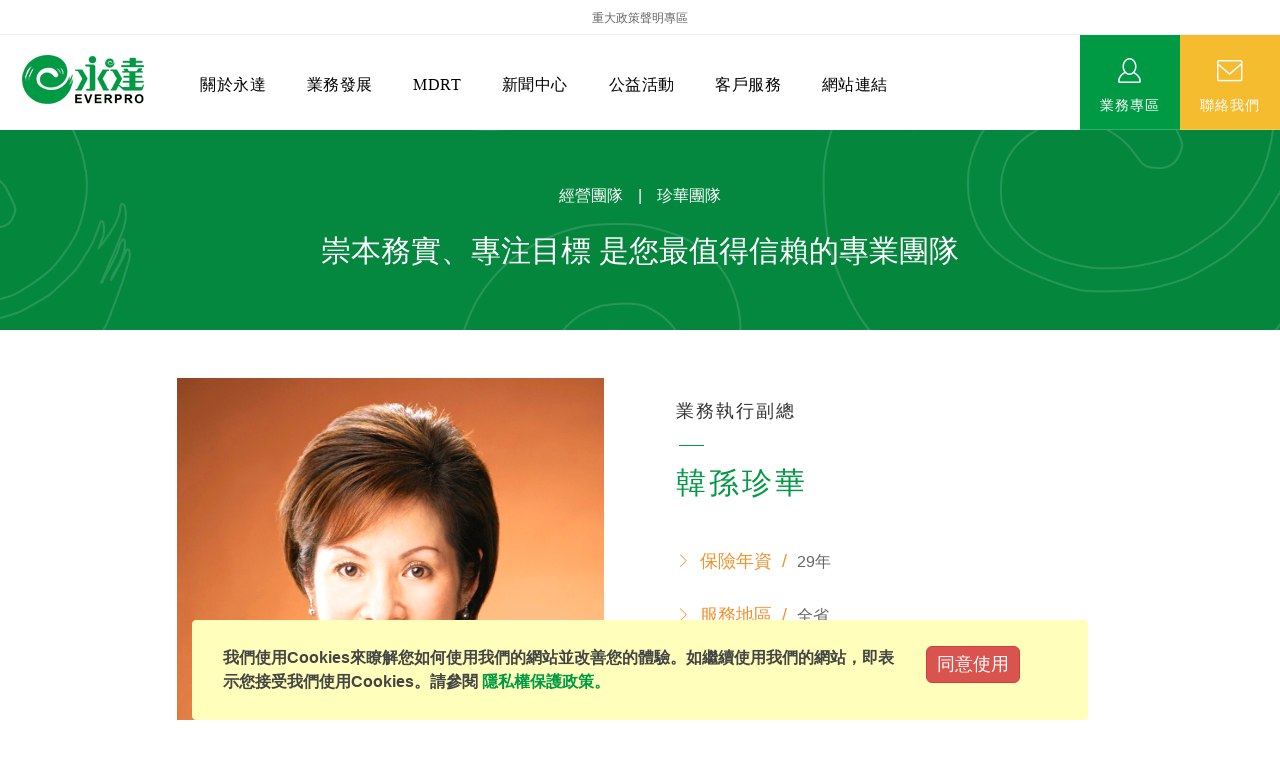

--- FILE ---
content_type: text/html; Charset=utf-8
request_url: https://www.everprobks.com/ec99/rwd1019/product.asp?prodid=TEAM11-1
body_size: 19016
content:
<!DOCTYPE html>
<html lang="zh-Hant">

<head>

  <meta charset="utf-8">

  <base href="//www.everprobks.com/ec99/rwd1019/" />
<script type="application/ld+json">
{
  "@context": "https://schema.org",
  "@type": "Organization",
  "name": "永達保險經紀人股份有限公司",
  "url": "https://www.everprobks.com",
  "logo": "https://www.everprobks.com/ec99/rwd1019/images/logo.png",
  "contactPoint": {
	"@type": "ContactPoint",
	"telephone": "02-2521-2019#626",
	"contactType": "customer service",
	"areaServed": "TW",
	"availableLanguage": ["zh-Hant"]
  }
}
</script>

<title>韓孫珍華 業務執行副總 | 永達保險經紀人股份有限公司官網|Official Website</title>
<meta name="keywords" content="永達保險經紀人股份有限公司,永達,永達保險,永達保經,永達保險股 ">
<meta name="description" content="經營團隊|珍華團隊崇本務實、專注目標 是您最值得信賴的專業團隊業務執行副總韓孫珍華保險年資  /  29年服務地區  /  全省專長&bull; 1.職域開拓&bull; 2.組織發展&bull; 3.培訓養成&bull; 4.訓練輔導專業&bull; 1.退休養老&bull; 2.資產保全&bull; 3.稅務規劃&bull; 4.組織培育輝煌事蹟&bull; 1.MDRT美國百萬圓桌終身會員連續20年&bull; 2.近20年栽培1478人次達成MDRT資格&bull; 3.世界華人壽險傑出業務菁英龍獎及大會講師&bull; 4.國際龍獎傑出主管組金龍獎&bull; 5.中國國際保險精英圓桌大會CMF【鑽星獎】&bull; 6.榮獲全省保險信望愛【最佳通訊處獎】&bull; 7.榮獲全省保險信望愛【最佳保險成就獎】&bull; 8.榮獲全省保險信望愛【最佳社會貢獻獎】&bull; 9.中華民國人壽保險優秀業務獎&bull; 10.永達公益奉獻獎第一名&bull; 11.個人鑽石增員績優獎&bull; 12.百萬菁英推手獎&bull; 13.永達盃MDRT連續特別獎&bull; 14.全省業績大賽協理組獎第一名&bull; 15.2020年2021年度最佳成就獎第一名&bull; 16.處經理鑽石盃超額獎、協理超額獎&bull; 17.十三個月繼續率獎協理組第一名&bull; 18.二十五個月繼續率獎協理組第一名&bull; 19.EVERPRO榮譽會超級會員&bull; 20.永達專任理財講座暨新人班講師">
<meta name="AUTHOR" content="永達保險經紀人股份有限公司">
<meta name="ROBOTS" content="INDEX, FOLLOW">
<meta property="og:title" content='韓孫珍華 業務執行副總 | 永達保險經紀人股份有限公司官網|Official Website'/>
<meta property="og:type" content='product'/>
<meta property="og:url" content="https://www.everprobks.com/ec99/rwd1019/product.asp?prodid=TEAM11-1"/>
<meta property="og:image" content='https://www.everprobks.com/rwd1019/Store/bImages/team11-1_360.jpg'/>
<meta property="og:site_name" content='永達保險經紀人股份有限公司'/>
<link rel="canonical" href="https://www.everprobks.com/ec99/rwd1019/product.asp?prodid=TEAM11%2D1" />
<link rel="alternate" href="https://www.everprobks.com/ec99/rwd1019/product.asp?prodid=team11-1" hreflang="zh-Hant" />
<meta name="msvalidate.01" content="29C0F9F571CCF613973DE0DCA904D2D3" /><!-- <a href='/ec99/rwd1019/default.asp'>Home</a> -->
<!-- Google tag (gtag.js) -->
<script async src="https://www.googletagmanager.com/gtag/js?id=G-66D9Y5RB2M"></script>
<script>
  window.dataLayer = window.dataLayer || [];
  function gtag(){dataLayer.push(arguments);}
  gtag('js', new Date());

  gtag('config', 'G-66D9Y5RB2M');
</script>

<!-- Global Site Tag (gtag.js) - Google Analytics -->
<script async src="https://www.googletagmanager.com/gtag/js?id=UA-155239606-52"></script>
<script>
  window.dataLayer = window.dataLayer || [];
  function gtag(){dataLayer.push(arguments);}
  gtag('js', new Date());

  gtag('config', 'UA-155239606-52');
</script>

<!-- Google Tag Manager -->
<script>(function(w,d,s,l,i){w[l]=w[l]||[];w[l].push({'gtm.start':
new Date().getTime(),event:'gtm.js'});var f=d.getElementsByTagName(s)[0],
j=d.createElement(s),dl=l!='dataLayer'?'&l='+l:'';j.async=true;j.src=
'https://www.googletagmanager.com/gtm.js?id='+i+dl;f.parentNode.insertBefore(j,f);
})(window,document,'script','dataLayer','GTM-WSMFKTX7');</script>
<!-- End Google Tag Manager -->

<link rel="SHORTCUT ICON" href="/rwd1019/store/f1/shortcut.ico" />
<link rel="bookmark icon" href="/rwd1019/store/f1/shortcut.ico" />
<link rel="icon" href="/rwd1019/store/f1/shortcut.ico" /> 
<script type='text/javascript' src='/ec99/js/jquery-1.12.4.min.js' ></script>
<link rel="stylesheet" href="/ec99/css/shopping_tab.css">
<script src="/ec99/js/shopping_tab.js"></script>
<script src="/js/js.cookie.min.js"></script>

<link href="/ec99/css/style.css?v=201904231449" rel="stylesheet" type="text/css">

  <meta name="viewport" content="width=device-width, initial-scale=1.0">
  <meta http-equiv="X-UA-Compatible" content="IE=edge">

  <!-- HTML5 shim, for IE6-8 support of HTML5 elements -->
  <!--[if lt IE 9]>
    <script src="js/html5shiv.js"></script>
    <script src="js/respond.min.js"></script>
  <![endif]-->

  <link rel="stylesheet" href="css/normalize.css">
  <link rel="stylesheet" href="css/bootstrap.min.css">
  <link rel="stylesheet" href="css/foundation.css">
  <link href="css/owl.carousel.css" rel="stylesheet">
  <link rel="stylesheet" href="css/blueimp-gallery.css">
  <link rel="stylesheet" href="css/style.css">

  <script src="js/bootstrap.min.js" async></script>
  <NoScript>您的瀏覽器不支援JavaScript</NoScript>

  <style>
    .everpro ul,
    .everpro li {
      list-style: none;
      text-align: center;
    }

    .article-content>ul {
      margin-left: 0;
    }

    hr {
      border-top: 0px solid #eee;
    }

    .hero-feature {
      display: none;
    }

    .protop {
      height: 180px;
      background: ;
      background: url("images/topbanner_products_xs.png") no-repeat top left #04873e;
      background-size: cover;
    }

    .product_top {
      color: #fff;
      position: relative;
      top: -180px;
      text-align: center;
    }

    .news_top {
      color: #fff;
      position: relative;
      top: -190px;
      text-align: center;
    }

    h1.procotitle {
      font-size: 18px;
      line-height: 1.5;
    }

    .article-content {
      width: 100%;
      margin-top: -20px;
      margin-bottom: 60px;
    }

    .article-content ul li {
      list-style: none;
    }

    .article-content>ul>li {
      margin-top: 60px;
    }

    .article-content ul li,
    .article-content p {
      line-height: 1.8;
      font-size: 16px;
    }

    .article-content ul li {
      padding-left: 1em;
      text-indent: -1em;
      margin-bottom: 15px;
    }

    .article-content p {
      padding-left: -2em;
      text-indent: 2em;
    }

    p.procobrief {
      padding-left: 2em;
      text-indent: -2em;
    }

    p.procobrief a {
      color: #fff;
      padding: 0 15px;
    }

    h3.list-title {
      font-size: 24px;
      color: #009944;
      margin: 0;
      line-height: 1.5;
      padding-left: 2em;
      text-indent: -2em;
    }

    h4.list-title {
      font-size: 16px;
      line-height: 2;
      margin-left: 15px;
      margin-bottom: 10px;
      margin-top: 25px;
    }

    article>ul>li>ul {
      margin-left: -20px;
    }

    article>ul>li>ul>li {
      margin-left: 20px;
      padding-left: 2em !important;
      text-indent: -2em !important;
    }

    article>ul>li>ul>li>ul {
      color: #666;
    }

    .grid figcaption {
      padding: 15px 0;
    }

    .li-item h4 {
      color: #009944;
    }

    .li-item button {
      display: none;
    }

    .panel-body {
      padding: 0;
    }

    p.item_bread {
      margin-top: -70px;
    }

    .team-leader {
      margin-top: 130px;
    }

    .li-item {
      margin-bottom: 30px;
      width: 100%;
    }

    .arti-news>h3 {
      font-size: 28px;
      line-height: 1.5;
      text-align: center;
      margin-bottom: 30px;
      margin-top: 50px;
      color: #f4922e;
      margin-top: -90px;
    }

    .arti-news>h3:after {
      border-bottom: 1px solid #f4922e;
      content: '';
      display: block;
      width: 30px;
      padding-bottom: 40px;
      margin: 0 auto;
    }

    h5.arti-date {
      font-size: 18px;
      letter-spacing: 3px;
      color: #8f8f8f;
      text-align: center;
      margin-bottom: 80px;
    }

    .arti-news>h4 {
      color: #009944;
      line-height: 2;
      font-size: 20px;
      margin: 20px 0;
      text-align: center;
    }

    .arti-news>p {
      color: #333;
      font-size: 16px;
      text-align: justify;
    }

    .arti-news>img {
      width: 100%;
      margin: 40px 0 10px;
    }

    .arti-news>.figcaption {
      color: #666;
    }

    .btn-down {
      border-radius: 0;
      margin: 0 10px;
      padding: 10px 20px !important;
      color: #333;
      font-size: 16px;
      border: 1px solid #eccd7b;
    }

    .btn-down:hover {
      background: #eccd7b;
      color: #fff;
    }

    .pc_xl img {
      max-width: 85%;
    }

    .team-content {
      overflow: hidden;
      margin-top: -100px;
      /*border-bottom: 1px solid #eee;*/
      padding-bottom: 50px;
    }

    .video-container {
      position: relative;
      padding-bottom: 56.25%;
      padding-top: 30px;
      height: 0;
      overflow: hidden;
    }

    .video-container iframe,
    .video-container object,
    .video-container embed {
      position: absolute;
      top: 0;
      left: 0;
      width: 100%;
      height: 100%;
    }

    @media only screen and (min-width:460px) {
      .team-content {
        margin-top: -80px;
      }
    }

    @media screen and (min-width: 768px) {
      h4.list-title {
        margin-left: auto;
      }

      .article-content {
        margin: 0 auto;
        margin-bottom: 30px;
      }

      article>ul>li>ul {
        margin-left: auto;
      }

      article>ul>li>ul>li {
        margin-left: auto;
      }
    }

    @media only screen and (min-width: 992px) {
      .figcaption-txt {
        margin-top: 20px;
      }
    }

    @media screen and (min-width: 1000px) {
      .protop {
        height: 200px;
        background: url("images/topbanner_products.png") no-repeat bottom left #04873e;
        background-size: cover;
      }

      .product_top {
        position: relative;
        top: -195px;
      }

      .news_top {
        position: relative;
        top: -220px;
      }

      p.procobrief {
        font-size: 16px;
      }

      h1.procotitle {
        font-size: 30px;
        line-height: 1.5;
      }

      .article-content {
        width: 80%;
      }

      p.item_bread {
        margin-top: -120px;
      }

      .team-content {
        margin-top: -90px;
      }
    }

    table table {
      width: 100% !important;
      white-space: nowrap;
    }

    table table td {
      padding-left: 1em;
    }

    @media only screen and (max-width:991px) {
      table table {
        width: 450px !important;
        height: auto !important;
        overflow-x: scroll;
        display: block;
        text-align: center;
        margin: 0 auto;
        white-space: nowrap;
        text-indent: 1em;
      }

      table table td {
        padding-right: 1em;
        padding-left: 0em;
      }
    }

    @media only screen and (max-width:550px) {
      table table {
        width: 250px !important;
      }
    }
  </style>

</head>

<body>
  <!-- Google Tag Manager (noscript) -->
  <noscript><iframe src="https://www.googletagmanager.com/ns.html?id=GTM-WSMFKTX7" height="0" width="0"
      style="display:none;visibility:hidden"></iframe></noscript>
  <!-- End Google Tag Manager (noscript) -->

  <header>
    <script src="js/navbar/foundation.min.js"></script>
<NoScript>您的瀏覽器不支援JavaScript</NoScript>
<script>
    $(document).ready(function() {
        var menuTop = $('.contain-to-grid').offset().top;

        $(window).scroll(function() {
            if ($(window).scrollTop() > menuTop) {
                $('.contain-to-grid').css({
                    position: 'fixed',
                    top: '0px'
                });
                $('.top-link').css({
                    top: '0px'
                });
            } else {
                $('.contain-to-grid').css({
                    position: 'static',
                    top: '0px'
                });
                if ($(window).width() > 1136) {
                    $('.top-link').css({
                        top: '35px'
                    });
                } else {
                    $('.top-link').css({
                        top: '0px'
                    });
                }
            }
        });
    });

</script>
<NoScript>您的瀏覽器不支援JavaScript</NoScript>

<script>
    document.onkeydown = function(event) {
        var e = event || window.event || arguments.callee.caller.arguments[0];
        if (e.altKey == 1 && e.keyCode == 77) {
            document.getElementById('altM').focus();
        }
        if (e.altKey == 1 && e.keyCode == 85) {
            document.getElementById('altU').focus();
        }
        if (e.altKey == 1 && e.keyCode == 73) {
            document.getElementById('altI').focus();
        }
        if (e.altKey == 1 && e.keyCode == 67) {
            document.getElementById('altC').focus();
        }
        if (e.altKey == 1 && e.keyCode == 66) {
            document.getElementById('altB').focus();
        }
    };

</script>
<NoScript>您的瀏覽器不支援JavaScript</NoScript>


<div class="sitemap"><a href="category-stated.asp?category_id=56">重大政策聲明專區</a>
    <!--&nbsp;｜&nbsp;<script src='https://googledrive.com/host/0BykclfTTti-0SlU3SDg5RUVtNlk/WFU-ts-mix.js' type='text/javascript'></script><a href='javascript:;' onclick='this.innerHTML=(this.innerHTML=="切換為簡體")?"切换为繁体":"切換為簡體";TS_Switch();'>切換為簡體</a><a id="translateLink">简体中文</a>-->
</div>
<div class="contain-to-grid">
    <a href="javascript:void(0);" class="accessibility" id="altU" accesskey="U" title="上方選單區塊">:::</a>
    <nav class="top-bar" data-topbar role="navigation">
        <ul class="title-area">
            <li class="name">
                <h1><a href="default.asp" title="點擊回首頁" id="altI" accesskey="I"><img src="images/logo_s.png" alt="永達標誌"></a></h1>
            </li>
            <li class="toggle-topbar menu-icon">
                <a href="#" title="行動裝置主選單"><span>&nbsp;</span></a>
            </li>
        </ul>
        <section class="top-bar-section">
            <ul class="center">
                <li class="has-dropdown">
                    <a href="category-menu.asp?category_id=59">關於永達</a>
                    <ul class="dropdown m-menu">
                        <li>
                            <div class="container">
                                <h3 class="nav-tit">關於永達</h3>
                                <div>
                                    <a href="category-history.asp?category_id=58" class="intro col-xs-12 col-md-3" title="公司沿革">
                                        <img src="/hipershop/rwd1019/store/F4/nav01-1.jpg" alt="公司沿革選單圖">
                                        <p class="i-title">公司沿革</p>
                                    </a>
                                </div>
                                <!--end of .column-->
                                <div>
                                    <a href="category-team.asp?category_id=50" class="intro col-xs-12 col-md-3" title="經營團隊">
                                        <img src="/hipershop/rwd1019/store/F4/nav01-3.jpg" alt="經營團隊選單圖">
                                        <p class="i-title">經營團隊</p>
                                    </a>
                                </div>
                                <!--end of .column-->
                                <div>
                                    <a href="category-concept.asp?category_id=52" class="intro col-xs-12 col-md-3" title="經營理念">
                                        <img src="/hipershop/rwd1019/store/F4/nav01-2.jpg" alt="經營理念選單圖">
                                        <p class="i-title">經營理念</p>
                                    </a>
                                </div>
                                <!--end of .column-->
                                <div>
                                    <a href="category-map.asp?category_id=53" class="intro col-xs-12 col-md-3" title="服務據點">
                                        <img src="/hipershop/rwd1019/store/F4/nav01-4.jpg" alt="服務據點選單圖">
                                        <p class="i-title">服務據點</p>
                                    </a>
                                </div>
                                <!--end of .column-->
                            </div>
                            <!--end of .row-->
                            <div class="container">
                                <div>
                                    <a href="category-invest.asp?category_id=54" class="intro col-xs-12 col-md-3" title="財務資訊">
                                        <img src="/hipershop/rwd1019/store/F4/nav01-5.jpg" alt="財務資訊選單圖">
                                        <p class="i-title">財務資訊</p>
                                    </a>
                                </div>
                                <!--end of .column-->
                                <div>
                                    <a href="category-content.asp?category_id=55" class="intro  col-xs-12 col-md-3" title="電子書刊">
                                        <img src="/hipershop/rwd1019/store/F4/nav01-6.jpg" alt="電子書刊選單圖">
                                        <p class="i-title">電子書刊</p>
                                    </a>
                                </div>
                                <!--end of .column-->
                                <div>
                                    <a href="category-stated.asp?category_id=56" class="intro col-xs-12 col-md-3" title="重大政策聲明">
                                        <img src="/hipershop/rwd1019/store/F4/nav01-7.jpg" alt="重大政策聲明選單圖">
                                        <p class="i-title">重大政策聲明</p>
                                    </a>
                                </div>
                                <!--end of .column-->
                                <div>
                                    <a href="category-map.asp?category_id=197" class="intro col-xs-12 col-md-3" title="集團徵才">
                                        <img src="/hipershop/rwd1019/store/F4/nav01-8.jpg" alt="集團徵才選單圖">
                                        <p class="i-title">集團徵才</p>
                                    </a>
                                </div>
                                <!--end of .column-->
                            </div>
                            <!--end of .row-->
                        </li>
                    </ul>
                </li>

                <li class="has-dropdown">
                    <a href="category-menu.asp?category_id=60">業務發展</a>
                    <ul class="dropdown m-menu">
                        <li>
                            <div class="container">
                                <h3 class="nav-tit">業務發展</h3>
                                <div>
                                    <a href="category.asp?category_id=139" class="intro col-xs-12 col-md-4" title="永達菁英盃競賽名單">
                                        <img src="/hipershop/rwd1019/store/F4/nav02-1.jpg" alt="永達菁英盃選單圖">
                                        <p class="i-title">永達菁英盃</p>
                                    </a>
                                </div>
                                <!--end of .column-->
                                <div>
                                    <a href="category-content.asp?category_id=61" class="intro col-xs-12 col-md-4" title="EVERPRO榮譽會">
                                        <img src="/hipershop/rwd1019/store/F4/nav02-2.jpg" alt="EVERPRO選單圖">
                                        <p class="i-title">EVERPRO榮譽會</p>
                                    </a>
                                </div>
                                <!--end of .column-->
                                <div>
                                    <a href="category-content.asp?category_id=62" class="intro col-xs-12 col-md-4" title="EVERPRO榮譽會-名人堂">
                                        <img src="/hipershop/rwd1019/store/F4/nav02-3.jpg" alt="EVERPRO 名人堂選單圖">
                                        <p class="i-title">EVERPRO榮譽會-名人堂</p>
                                    </a>
                                </div>
                                <!--end of .column-->
                            </div>
                            <!--end of .row-->
                            <div class="container">
                                <div>
                                    <a href="category-menu.asp?category_id=63" class="intro col-xs-12 col-md-4" title="競賽獎勵">
                                        <img src="/hipershop/rwd1019/store/F4/nav02-4.jpg" alt="競賽獎勵選單圖">
                                        <p class="i-title">競賽獎勵</p>
                                    </a>
                                </div>
                                <!--end of .column-->
                                <div>
                                    <a href="category-menu.asp?category_id=64" class="intro col-xs-12 col-md-4" title="業務專區">
                                        <img src="/hipershop/rwd1019/store/F4/nav02-5.jpg" alt="業務專區選單圖">
                                        <p class="i-title">業務專區</p>
                                    </a>
                                </div>
                                <!--end of .column-->
                                <div>
                                    <a href="category.asp?category_id=167" class="intro col-xs-12 col-md-4" title="訓練專區">
                                        <img src="/hipershop/rwd1019/store/F4/nav02-6.jpg" alt="訓練專區選單圖">
                                        <p class="i-title">訓練專區</p>
                                    </a>
                                </div>
                                <!--end of .column-->
                            </div>
                            <!--end of .row-->
                        </li>
                    </ul>
                </li>

                <li class="has-dropdown">
                    <a href="category-menu.asp?category_id=66">MDRT</a>
                    <ul class="dropdown m-menu">
                        <li>
                            <div class="container">
                                <h3 class="nav-tit">MDRT</h3>
                                <div>
                                    <a href="category-MDRT-history.asp?category_id=67" class="intro col-xs-12 col-md-3" title="MDRT歷史精神">
                                        <img src="/hipershop/rwd1019/store/F4/nav03-1.jpg" alt="MDRT歷史精神選單圖">
                                        <p class="i-title">MDRT歷史精神</p>
                                    </a>
                                </div>
                                <!--end of .column-->
                                <div>
                                    <a href="category-MDRT-info.asp?category_id=69" class="intro col-xs-12 col-md-3" title="美國MDRT官方訊息">
                                        <img src="/hipershop/rwd1019/store/F4/nav03-2.jpg" alt="美國MDRT官方訊息選單圖">
                                        <p class="i-title">美國MDRT官方訊息</p>
                                    </a>
                                </div>
                                <!--end of .column-->
                                <div>
                                    <a href="category-MDRT-level.asp?category_id=182" class="intro col-xs-12 col-md-3" title="會員級別名稱">
                                        <img src="/hipershop/rwd1019/store/F4/nav03-3.jpg" alt="會員級別名稱選單圖">
                                        <p class="i-title">會員級別名稱</p>
                                    </a>
                                </div>
                                <!--end of .column-->
                                <div>
                                    <a href="category.asp?category_id=115" class="intro col-xs-12 col-md-3" title="永達MDRT英雄榜單">
                                        <img src="/hipershop/rwd1019/store/F4/nav03-4.jpg" alt="永達MDRT英雄榜選單圖">
                                        <p class="i-title">永達MDRT英雄榜</p>
                                    </a>
                                </div>
                                <!--end of .column-->
                                <div>
                                    <a href="category.asp?category_id=279" class="intro col-xs-12 col-md-3" title="MDRT專刊">
                                        <img src="/hipershop/rwd1019/store/F4/nav03-5.jpg" alt="MDRT專刊選單圖">
                                        <p class="i-title">MDRT專刊</p>
                                    </a>
                                </div>
                                <!--end of .column-->
                            </div>
                            <!--end of .row-->
                        </li>
                    </ul>
                </li>

                <li class="no-dropdown">
                    <a href="category-info.asp?category_id=100">新聞中心</a>
                </li>

                <li class="no-dropdown">
                    <a href="category-info.asp?category_id=99">公益活動</a>
                </li>

                <li class="has-dropdown">
                    <a href="category-menu.asp?category_id=84">客戶服務</a>
                    <ul class="dropdown m-menu">
                        <li>
                            <div class="container">
                                <h3 class="nav-tit">客戶服務</h3>
                                <div>
                                    <a href="category-introduction.asp?category_id=180" class="intro col-xs-12 col-md-6" title="保險入門">
                                        <img src="/hipershop/rwd1019/store/F4/nav04-1.jpg" alt="保險入門選單圖">
                                        <p class="i-title">保險入門</p>
                                    </a>
                                </div>
                                <!--end of .column-->
                                <div>
                                    <a href="category-introduction.asp?category_id=181" class="intro col-xs-12 col-md-6" title="服務項目">
                                        <img src="/hipershop/rwd1019/store/F4/nav04-2.jpg" alt="服務項目選單圖">
                                        <p class="i-title">服務項目</p>
                                    </a>
                                </div>
                                <!--end of .column-->
                                <div>
                                    <a href="category-introduction.asp?category_id=379" class="intro col-xs-12 col-md-6" title="金融友善服務措施">
                                        <img src="/hipershop/rwd1019/store/F4/nav04-3.jpg" alt="金融友善服務措施選單圖">
                                        <p class="i-title">金融友善服務措施</p>
                                    </a>
                                </div>
                                <!--end of .column-->
                                <div>
                                    <a href="https://epbks.everprobks.com.tw/ex/crsq.aspx" class="intro col-xs-12 col-md-6" title="金融友善服務措施" target="_blank">
                                        <img src="/hipershop/rwd1019/store/F4/nav04-4.jpg" alt="永達保戶申訴">
                                        <p class="i-title">永達保戶申訴</p>
                                    </a>
                                </div>
                                <!--end of .column-->
                            </div>
                            <!--end of .row-->
                        </li>
                    </ul>
                </li>

                <li class="has-dropdown">
                    <a href="category-menu.asp?category_id=85">網站連結</a>
                    <ul class="dropdown m-menu">
                        <li>
                            <div class="container">
                                <h3 class="nav-tit">網站連結</h3>
                                <div class="box">
                                    <a href="category-content.asp?category_id=195" class="intro" title="保險公司">
                                        <img src="/hipershop/rwd1019/store/F4/nav05-1.jpg" alt="保險公司選單圖">
                                        <p class="i-title">保險公司</p>
                                    </a>
                                </div>
                                <!--end of .column-->
                                <div class="box">
                                    <a href="category-content.asp?category_id=161" class="intro" title="保險商品專區">
                                        <img src="/hipershop/rwd1019/store/F4/nav05-5.jpg" alt="保險商品專區單圖">
                                        <p class="i-title">保險商品專區</p>
                                    </a>
                                </div>
                                <!--end of .column-->
                                <div class="box">
                                    <a href="category-content.asp?category_id=162" class="intro" title="主管機關">
                                        <img src="/hipershop/rwd1019/store/F4/nav05-2.jpg" alt="主管機關選單圖">
                                        <p class="i-title">主管機關</p>
                                    </a>
                                </div>
                                <!--end of .column-->
                                <div class="box">
                                    <a href="category-content.asp?category_id=164" class="intro" title="相關連結">
                                        <img src="/hipershop/rwd1019/store/F4/nav05-3.jpg" alt="相關連結選單圖">
                                        <p class="i-title">相關連結</p>
                                    </a>
                                </div>
                                <!--end of .column-->
                                <div class="box">
                                    <a href="category-content.asp?category_id=163" class="intro" title="好康報報">
                                        <img src="/hipershop/rwd1019/store/F4/nav05-4.jpg" alt="好康報報選單圖">
                                        <p class="i-title">好康報報</p>
                                    </a>
                                </div>
                                <!--end of .column-->
                                <div class="box">
                                    <a href="category-menu.asp?category_id=229" class="intro" title="洗錢防制">
                                        <img src="/rwd1019/store/F4/menu05-6.jpg" alt="洗錢防制選單圖">
                                        <p class="i-title">洗錢防制暨打擊資恐</p>
                                    </a>
                                </div>
                                <!--end of .column-->
                            </div>
                            <!--end of .row-->
                        </li>
                    </ul>
                </li>

                <li class="no-dropdown nav-contact">
                    <a href="contact.asp">聯絡我們</a>
                </li>
            </ul>
        </section>

    </nav>
    <div class="top-link">
        <ul class="everpro">
            <li>
                <a href="category-menu.asp?category_id=64" class="sales icon-sales">業務專區</a>
                <div class="everpronav">
                    <ul>
                        <li><a href="https://eip.epbks.com.tw" title="永達專區[另開視窗]" target="blank">永達專區</a></li>
                        <li><a href="https://everpro.insure80.com/Home/Index" title="保單健診專區[另開視窗]" target="blank">保單健診</a></li>
                        <!-- <li><a href="http://everpro.wisenews.net/we3/login.do" title="慧科新聞簡報[另開視窗]" target="blank">慧科剪報</a></li> -->
                        <li><a href="category-menu.asp?category_id=208" title="西進求賢">西進求賢</a></li>
                        <li><a href="category-menu.asp?category_id=322" title="影音專區">影音專區</a></li>
                    </ul>
                </div>
            </li>
            <li><a href="contact.asp" class="contact icon-mail">聯絡我們</a>
        </ul>
    </div>

</div>
<!--end .contain-to-grid-->

  </header>

  <a href="javascript:void(0);" class="accessibility" id="altC" accesskey="C" title="中央內容區塊">:::</a>

  <div class="protop">
    <p class="epcobrief">&nbsp;</p>
    <h1 class="epcotitle">&nbsp;</h1>
  </div>
  <div class="container">
    <!-- B_product_body START -->


<div class="buf_space0" id="buf_space0" style="display:none"></div><!--buf_spaceX 用來作變換位置使用-->


				<div class="col-lg-12 col-sm-12 hero-feature prod-category-214"> <!-- #row 產品區塊 start -->

					<div class="row" >
					    
						<div class="col-lg-6 col-sm-7 img-none"  id="prod_img" >

<!-- sim taobo prod img -->
<!--
<div class="box">
    <div class="tb-booth tb-pic tb-s310"> <a href="javascript:;"><img src="/rwd1019/Store/bImages/team11-1_360.jpg" rel="/rwd1019/Store/oImages/team11-1_360.jpg" class="prod_img_zoom Responsive image" /></a> </div>
    <ul class="tb-thumb" id="thumblist">
        <li class="tb-selected">
            <div class="tb-pic tb-s40"><a href="javascript:;"><img src="/rwd1019/Store/sImages/team11-1_360.jpg" mid="/rwd1019/Store/bImages/team11-1_360.jpg" big="/rwd1019/Store/oImages/team11-1_360.jpg" width=40 height=40></a></div>
        </li>
    </ul>
</div>
-->
<!-- sim taobo prod img -->



<!-- ZOOOOOOOOOOOOOOOOOOOOM -->
<!-- isZoomImg: True -->
	<script type="text/javascript" src="/js/jquery.easing.min.js"></script>
	<script type="text/javascript" src="/js/jquery.mousewheel.js"></script>
	<script type="text/javascript" src="/js/jquery.fancybox-plus.js"></script>
	<link rel="stylesheet" type="text/css" href="/js/jquery.fancybox-plus.css" media="screen"/>

<!--<script src="/js/jquery.elevateZoom-3.0.8.min.js" type="text/javascript"></script>-->
    <script type="text/javascript" src="/js/jquery.ez-plus.js"></script>
    <link rel="stylesheet" type="text/css" href="/js/jquery.ez-plus.css" media="screen" />

<img id="zoom_01" class="dyPic " src="/rwd1019/Store/bImages/team11-1_360.jpg" data-zoom-image="/rwd1019/Store/oImages/team11-1_360.jpg"  alt='韓孫珍華 業務執行副總' title='韓孫珍華 業務執行副總' />

<div id="gallery_01" style="display:none">
  <div class="tilt pic">
	<a href="javascript:;" data-image="/rwd1019/Store/bImages/team11-1_360.jpg" data-zoom-image="/rwd1019/Store/oImages/team11-1_360.jpg"><img src="/rwd1019/Store/sImages/team11-1_360.jpg" width="98" /></a>
  </div>
</div>


<style>
/*set a border on the images to prevent shifting*/
 #gallery_01 img{border:3px solid white;}
 
 /*Change the colour*/
 #gallery_01 .active img{border:3px solid #ff6600 !important;}
</style>


<script>
//initiate the plugin and pass the id of the div containing gallery images

$("#zoom_01").ezPlus({
	gallery:'gallery_01', cursor: 'move', galleryActiveClass: 'active', imageCrossfade: true, 
	scrollZoom : true,
	zoomWindowWidth: 360,
	zoomWindowHeight: 360,
	zoomWindowFadeIn: 500,
	zoomWindowFadeOut: 500,
	lensFadeIn: 500,
	lensFadeOut: 500

}); 


//pass the images to Fancybox
$("#zoom_01").bind("click", function(e) {  
  var ez =   $('#zoom_01').data('ezPlus');	
	ez.closeAll(); 	
	$.fancybox(ez.getGalleryList());
  return false;
});
</script>


<!-- ZOOOOOOOOOOOOOOOOOOOOM -->


							
							<!--
							<div class="sp-wrap">
								<a href="/rwd1019/Store/bImages/team11-1_360.jpg"><img src="/rwd1019/Store/bImages/team11-1_360.jpg" alt="韓孫珍華 業務執行副總"></a>
							</div>
							-->
						
						</div><!--prod_img-->
						<div class="col-lg-6 col-sm-5 col-xs-12 pull-left intro-none " id="prod_intro" style="float:left;">
						 <div class="info_card_box">


					<h1>
					<span id="pd_name">韓孫珍華 業務執行副總</span>
					</h1>					
					
					
					<hr/>
					
					
					<div class="clearfix descri-none"></div>

					<h4 class='CodeNum'><span class=pdClass>代碼 </span><span id='prodID'>TEAM11-1</span></h4><h4 class='PersonNum'><span class=pnClass>人氣 </span><span>3707</span></h4>					
					
					<hr/>

					
					<!--
					<div id="prod_tran_info" >
					<dl class="clearfix iteminfo_parameter prod_attrib_para">
						<dt>運送</dt>
							<dd>宅配 <img src="/ec99/images/tran_cat.jpg" alt='icon'> 超商取貨 <img src="/ec99/images/7-11.jpg" alt='icon'> <img src="/ec99/images/familymart.jpg" alt='icon'></dd>
					</dl>
					<dl class="clearfix iteminfo_parameter prod_attrib_para">
						<dt>付款</dt>
							<dd><img src="/ec99/images/atm.gif"><img src="/ec99/images/card.gif" alt='icon'><img src="/ec99/images/card_ae.gif" alt='icon'><img src="/ec99/images/paypal.jpg" alt='icon'></dd>
					</dl>
					</div>

					<hr/>
					-->


<!-- show_price: True -->

					<div class="input-qty-detail">
<!--<form id="ShopCartForm" action='/MainFile/ShopCar.asp' method=post onsubmit='return openwindow(this);' name=prodlist>-->
<form id="ShopCartForm" action='/MainFile/ShopCar.asp' method=post name=prodlist>
<input type='hidden' name='partnerid' value='rwd1019'> 
<input type=hidden name=PlusBuyItem > 

<input type=hidden name="code" value='TEAM11-1'>
<input type=hidden name="isSale" value='1'>
<input type=hidden name="prodName" value='韓孫珍華 業務執行副總'>
<input type=hidden name="limnum" value='0'>
<input type=hidden name="tu" value='7'>


<input type=hidden name="buyClass" value=''>
<input type=hidden name="oldbuyClass" value=''>
<input type=hidden name="buttonClass" value=''> 
<input type=hidden name="answeryesno" value=''>
<input type=hidden name="isSafeQty" value='False'>
<input type=hidden name="SafeQty" value='0'>



	<!--商品屬性-->

				 
	<!--商品屬性-->


</form>

					</div>

					<!-- 常用連結 -->
					
					<ul id="usefull_link_block" class="clearfix no-print">

					</ul>
					
					
                 </div>
	            </div>
				
				<span id="put_buf" class="put_buf"></span> 

					</div> <!-- #prod_intro -->
					</div> <!-- #row 產品區塊 end -->
					

	            <div class="clearfix"></div><br />

	            <div class="col-lg-12 col-sm-12">

					<!--
					<ul class="nav nav-tabs" role="tablist">
					<li class="active"><a href="#">本商品詳細介紹</a></li>
					</ul>
					-->

					<br />

					
						<span class="pd_descr" id="pd_descr"><div class="product_top">
<p class="procobrief"><a href="category-team.asp?category_id=50">經營團隊</a>|<a href="product.asp?prodid=TEAM11">珍華團隊</a></p>

<h1 class="procotitle">崇本務實、專注目標 是您最值得信賴的專業團隊</h1>
</div>

<div class="team-content">
<div class="ph"><img alt="韓孫珍華肖像" src="https://webimage.everprobks.com/RWD/team/team11/team11-1.jpg" width="100%" /></div>

<div class="figcaption-txt">
<div class="tit">
<h4 class="mem-site">業務執行副總</h4>

<h1 class="mem-name">韓孫珍華</h1>
</div>

<div class="mem-info">
<h3 class="info-tit">保險年資&nbsp;&nbsp;/&nbsp;&nbsp;<span>29年</span></h3>

<h3 class="info-tit">服務地區&nbsp;&nbsp;/&nbsp;&nbsp;<span>全省</span></h3>

<h3 class="info-tit">專長</h3>

<ul>
	<li>&bull; 1.職域開拓</li>
	<li>&bull; 2.組織發展</li>
	<li>&bull; 3.培訓養成</li>
	<li>&bull; 4.訓練輔導</li>
</ul>

<h3 class="info-tit">專業</h3>

<ul>
	<li>&bull; 1.退休養老</li>
	<li>&bull; 2.資產保全</li>
	<li>&bull; 3.稅務規劃</li>
	<li>&bull; 4.組織培育</li>
</ul>

<h3 class="info-tit">輝煌事蹟</h3>

<ul>
	<li>&bull; 1.MDRT美國百萬圓桌終身會員連續20年</li>
	<li>&bull; 2.近20年栽培1478人次達成MDRT資格</li>
	<li>&bull; 3.世界華人壽險傑出業務菁英龍獎及大會講師</li>
	<li>&bull; 4.國際龍獎傑出主管組金龍獎</li>
	<li>&bull; 5.中國國際保險精英圓桌大會CMF【鑽星獎】</li>
	<li>&bull; 6.榮獲全省保險信望愛【最佳通訊處獎】</li>
	<li>&bull; 7.榮獲全省保險信望愛【最佳保險成就獎】</li>
	<li>&bull; 8.榮獲全省保險信望愛【最佳社會貢獻獎】</li>
	<li>&bull; 9.中華民國人壽保險優秀業務獎</li>
	<li>&bull; 10.永達公益奉獻獎第一名</li>
	<li>&bull; 11.個人鑽石增員績優獎</li>
	<li>&bull; 12.百萬菁英推手獎</li>
	<li>&bull; 13.永達盃MDRT連續特別獎</li>
	<li>&bull; 14.全省業績大賽協理組獎第一名</li>
	<li>&bull; 15.2020年2021年度最佳成就獎第一名</li>
	<li>&bull; 16.處經理鑽石盃超額獎、協理超額獎</li>
	<li>&bull; 17.十三個月繼續率獎協理組第一名</li>
	<li>&bull; 18.二十五個月繼續率獎協理組第一名</li>
	<li>&bull; 19.EVERPRO榮譽會超級會員</li>
	<li>&bull; 20.永達專任理財講座暨新人班講師</li>
</ul>
</div>
</div>
</div>
</span>
					
					
                    <div class="buf_space1" id="buf_space1" style="display:none"></div><div class="buf_space2" id="buf_space2" style="display:none"></div>
					<hr>





<!--					<h4>關聯產品</h4>-->


				<div class="panel panel-default" id="relation_pd">
				  <div class="panel-heading">
					<h3 class="panel-title" id="rel_txt">關聯產品<!--關聯產品--></h3>
				  </div>
				  <div class="panel-body">

        <div class="col-sm-12 col-md-12">          
            <ul class="thumbnail-list  grid cs-style-2">
				
                <li>
				<div class="li-item">
					<figure>
					<a href="product.asp?prodid=TEAM11-4-1" class=""><img src="/rwd1019/Store/bImages/team11-4-1_360.jpg" alt='邵守郁 業務籌備副總'></a>
					<figcaption>
						<!--<h3>邵守郁 業務籌備副總</h3>--><span></span>
						<a href="product.asp?prodid=TEAM11-4-1"><button type="button" class="btn btn-primary btn-bg"><span class="fa fa-info-circle"></span> 查看<!--查看--></button></a>
					</figcaption>
					</figure>
				  <h4>邵守郁 業務籌備副總</h4>
				  <!--<p></p>-->
                  <div class="product-price">
				    
              	  </div>
				  
                  <button type="button" class="btn btn-danger navbar-btn btn-bg" style="visibility:hidden"><span class="glyphicon glyphicon-shopping-cart"></span> 立即購買!</button>
				  <!--<a href="product.asp?prodid=TEAM11-4-1" type="button" class="btn btn-default ">詳細介紹</a>-->
				  
				 </div>
                </li>


                <li>
				<div class="li-item">
					<figure>
					<a href="product.asp?prodid=TEAM11-4-2" class=""><img src="/rwd1019/Store/bImages/team11-4-2_360.jpg" alt='方季芸 業務協理'></a>
					<figcaption>
						<!--<h3>方季芸 業務協理</h3>--><span></span>
						<a href="product.asp?prodid=TEAM11-4-2"><button type="button" class="btn btn-primary btn-bg"><span class="fa fa-info-circle"></span> 查看<!--查看--></button></a>
					</figcaption>
					</figure>
				  <h4>方季芸 業務協理</h4>
				  <!--<p></p>-->
                  <div class="product-price">
				    
              	  </div>
				  
                  <button type="button" class="btn btn-danger navbar-btn btn-bg" style="visibility:hidden"><span class="glyphicon glyphicon-shopping-cart"></span> 立即購買!</button>
				  <!--<a href="product.asp?prodid=TEAM11-4-2" type="button" class="btn btn-default ">詳細介紹</a>-->
				  
				 </div>
                </li>


                <li>
				<div class="li-item">
					<figure>
					<a href="product.asp?prodid=TEAM11-4-6" class=""><img src="/rwd1019/Store/bImages/team11-4-6_360.jpg" alt='陳翟 業務協理'></a>
					<figcaption>
						<!--<h3>陳翟 業務協理</h3>--><span></span>
						<a href="product.asp?prodid=TEAM11-4-6"><button type="button" class="btn btn-primary btn-bg"><span class="fa fa-info-circle"></span> 查看<!--查看--></button></a>
					</figcaption>
					</figure>
				  <h4>陳翟 業務協理</h4>
				  <!--<p></p>-->
                  <div class="product-price">
				    
              	  </div>
				  
                  <button type="button" class="btn btn-danger navbar-btn btn-bg" style="visibility:hidden"><span class="glyphicon glyphicon-shopping-cart"></span> 立即購買!</button>
				  <!--<a href="product.asp?prodid=TEAM11-4-6" type="button" class="btn btn-default ">詳細介紹</a>-->
				  
				 </div>
                </li>


            	

			</ul > <!-- ./thumbnmail-list -->
        </div > <!-- ./col -->

				  </div><!-- ./panel-body -->
				</div><!-- ./panel -->

        	</div><!-- /.col-lg-9 col-md-9 col-sm-12 -->
        	<!-- End Product Detail -->



<!--
        </div>
	</div>
-->


	<!-- Plugin bootstrap-touchspin -->
	<link rel="stylesheet" href="/ec99/css/jquery.bootstrap-touchspin.css">
    <script type="text/javascript" src="/ec99/js/jquery.bootstrap-touchspin.js"></script>



<!-- // End B_product_body -->


<style>
.iteminfo_parameter{ padding:8px 0; padding-left:0px;}
.iteminfo_parameter dt{ margin-left:0px; float:left; display:inline; width:60px; white-space:nowrap; text-align:left; color:#888;}
</style>





<script>
$(document).ready(function(){
	$("input[name='much']").TouchSpin({
		min: 1,
		max: 999,
		buttondown_class: "btn btn-gray",
		buttonup_class: "btn btn-gray"
	});

	
	//--有些browser異常,暫先停--$("#input-qty").keydown(function(event) {if ( event.keyCode == 46 || event.keyCode == 8 ) {}else {if (event.keyCode < 48 || event.keyCode > 57 ) {event.preventDefault();}}});

});
</script>

<input type=hidden id=getCartCty><!--for rwd1116 傳值使用 20180816 by John.-->


<link rel="stylesheet" href="/ec99/css/jquery.magnific-popup.css"> 
<script src="/ec99/js/jquery.magnific-popup.js"></script>
<style>
h3.AddCartIn {
    margin-top: 0;
}
</style>

	<div id="layer_cart" class="white-popup-s mfp-hide">
		<div class="row">
			<div class="layer_cart_product col-xs-12 col-md-12">
				<span class="cross" title="關閉視窗 "></span>
				<h3 class="AddCartIn">
					<font color=green><i class="fa fa-check"></i><!--商品己加入-->商品已<span id="title_inquiry_addcart">加入購物車</span></font>
				</h3>
				<div class="product-image-container layer_cart_img"><img class="layer_cart_img img-responsive" src="/rwd1019/Store/bImages/team11-1_360.jpg" alt="Faded Short Sleeve T-shirts" title="Faded Short Sleeve T-shirts" ></div>
				<div class="layer_cart_product_info">
					<span id="layer_cart_product_title" class="product-name"><h3>韓孫珍華 業務執行副總</h3></span>
					<!--<span id="layer_cart_product_attributes">Orange, S</span>-->
					<div class="layer_cart_product_text" id="layer_cart_product_text">
						
					</div>
					<!--<div>
						<strong class="dark">數量</strong>
						<span id="layer_cart_product_quantity"></span>
					</div>-->
					
					<hr>
					<div class="btnbox">
						<button type="button" class="btn btn-default closePopup"><span class="fa fa-chevron-circle-left"></span> <span id="title_continue_shop">繼續購物</span><!--繼續購物--> </button>
						<a href="/MainFile/ShopList.asp"><button type="button" class="btn btn-danger btn-bg"><span id="title_goto_shopcart">前往結帳</span><!--前往結帳--> <span class="fa fa-chevron-circle-right"></span></button></a>
					</div>
				</div>
			</div>
		</div>
	</div>
	


<style>
.white-popup-s {
  position: relative;
  background: #FFF;
  padding: 20px;
  width: auto;
  max-width: 500px;
  margin: 20px auto;
}
.white-popup {
  position: relative;
  background: #FFF;
  padding: 20px;
  width: auto;
  max-width: 600px;
  margin: 20px auto;
}
</style>




<script>
	$(document).ready(function() {

		/* test */
		$('#pop_layer_cart').click(function () {

			pop_cart_layer();

		});

		$(document).on('click', '.closePopup', function (e) {
			e.preventDefault();
			$.magnificPopup.close();
		});

	});

	function pop_cart_layer(){
	
		//手動執行
		$.magnificPopup.open({
		  image: {
			markup: '<div class="mfp-close"><span class="fa fa-times-circle"></span></div>'
		  },
		  items: {
			src: '#layer_cart',
			mainClass: 'mfp-with-zoom',
			type: 'inline',
			  zoom: {
				enabled: true,

				duration: 300, 
				easing: 'ease-in-out',
				opener: function(openerElement) {
				  return openerElement.is('img') ? openerElement : openerElement.find('img');
				}
			  }
	  
		  }
		});
		
		//--GA4---start--- add by John for Jane request 2023/8/28 
				
		//--GA4---end---
		
	}

</script>

<!-- B_product_body END -->





<span style="display:none" id="prod_Bimg_buf"></span><!--暫存大圖用(for 屬性庫存圖檔無設定時使用-->
<script>
document.getElementById("prod_Bimg_buf").innerHTML=document.getElementById("prod_img").innerHTML;

//--判斷頁面上方有無放購物車, 若無則不能 fly 2023/9/7---alert(document.getElementById("cart_number")); 
if (document.getElementById("cart_number")==null) { 
  document.getElementById("addinquirycart").id = 'id_NotUse';//改 id 
} 
</script>
    <div id="blueimp-gallery" class="blueimp-gallery">
      <div class="slides"></div>
      <h3 class="title"></h3>
      <a class="prev">‹</a>
      <a class="next">›</a>
      <a class="close">×</a>
      <a class="play-pause"></a>
      <ol class="indicator"></ol>
    </div>
  </div>

  <div class="everpo-link">
    <ul>
    <style type="text/css">
.simple_mode {
    font-size: 13px;
	color:#333333;
	line-height: 23px;
}

</style>
<div><ul>
	<li class="everpor-co"><a href="https://www.eplbks.com/" target="_blank" title="永達理保險經紀公司[另開視窗]"><img alt="永達理保險經紀公司標誌[另開視窗]" src="images/everproli.png" /></a></li>
	<li class="everpor-co"><a href="https://www.everpro.org.tw/" target="_blank" title="永達社會福利基金會[另開視窗]"><img alt="永達社會福利基金會標誌[另開視窗]" src="images/everprofoundation.png" /></a></li>
</ul>
</div>
</ul>
  </div>

  <footer>
    <link rel="stylesheet" href="https://cdnjs.cloudflare.com/ajax/libs/font-awesome/5.15.4/css/all.min.css">
<link rel="stylesheet"
      href="https://cdnjs.cloudflare.com/ajax/libs/font-awesome/4.7.0/css/font-awesome.min.css">

<style>
  .socialLink{
    display: flex;
    align-items: center;
  }
  .socialLink .fa-icon{
    font-size: 30px;
    padding: 5px;
    background: #ffffff;
    text-align: center;
    border-radius: 6px;
    margin-right: 10px;
  }
  .socialLink .fa-ig{
    background: radial-gradient(circle at 30% 107%, #fdf497 0%, #fdf497 5%, #fd5949 45%, #d6249f 60%, #285AEB 90%);
    -webkit-background-clip: text;
    -webkit-text-fill-color: transparent;
    background-clip: text;
    font-size: 29px;
  }

  .fa-facebook-square {
    color: #4267B2;
  }

  .fa-line {
    color: #00B900;
  }

  .fa-youtube {
    color: #FF0000;
  }

  .fa-instagram-square {
    color: #000;
    }

  .fa-instagram-square:before {
    font-size: 29px;
    margin: 0 6px;
  }
</style>

<style>
/*cookies*/
  .alert-warning{
    display: flex;
    justify-content: center;
    align-items: center;
    min-height: 100px;
    width: 70vw;
    margin: 0px auto 0;
    position: fixed;
    bottom: 0;
    z-index: 999;
    left: 0;
    right: 0;
}
.alert{
  margin-bottom:0 !important;
}

.alert-warning {
    color: #444444 !important;
    background-color: #FFFFBB !important;
    border-color: #FFFFBB !important;
}
a#agreebtn {
    padding: 6px 10px;
}
@media screen and (max-width:767px){
  .alert-warning{
    width: 80vw;    
    text-align: center;
    padding: 10px;
    font-size: 14px;
    line-height: 1.6;
  }
  .alert-dismissible{
    padding-right:15px !important;
  }
}

</style>
<div id="gotop">
  <p>PAGE&nbsp;TOP</p>
</div>
<div class="footmap">
  <div class="container">
    <div class="col-md-4">
      <div class="infomap">
        <a href="javascript:void(0);" class="accessibility" id="altB" accesskey="B" title="上方選單區塊">:::</a>
        <h3 class="maptitle"><a href="contact.asp">聯絡我們</a></h3>
        <div class="co-tel">02-2521-2019</div>
        <div class="co-cite">臺北市中山北路二段79號5樓</div>
        <ul>
          <li><a href="sitemap.asp">&#9888;&nbsp;網站導覽說明</a>&nbsp;&nbsp;&nbsp;&nbsp;&nbsp;&nbsp;<a href="search.asp"
              class="sh">
              <!--🔍--><img src="images/search-button-82ac1576.svg" alt="站內搜尋選單圖">&nbsp;站內搜尋</a></li>
          <li><a id="translateLink">简体中文</a></li>
          <!--<li><div id="google_translate_element"></div><script type="text/javascript">
function googleTranslateElementInit() {
  new google.translate.TranslateElement({pageLanguage: 'zh-TW', includedLanguages: 'zh-CN', layout: google.translate.TranslateElement.InlineLayout.SIMPLE, autoDisplay: false}, 'google_translate_element');
}
</script><script type="text/javascript" src="//translate.google.com/translate_a/element.js?cb=googleTranslateElementInit"></script>
        </li>-->
        </ul>
        <div class="socialLink">
          <a href="https://www.facebook.com/profile.php?id=100057534275661&mibextid=LQQJ4d" target="_blank"
            title="Love永達粉絲專頁"><i class="fab fa-facebook-square fa-icon"></i></a>
          <a href="https://line.me/R/ti/p/%40rbk8617h" target="_blank" title="LINE加入好友"><i class="fab fa-line fa-icon"></i></a>
          <a href="https://www.youtube.com/channel/UC2La-rM3wpHHI8MUNgIU-CA" target="_blank" title="訂閱永達影音專區"><i
              class="fab fa-youtube fa-icon"></i></a>
          <!-- <a href="https://www.instagram.com/love.everpro/" target="_blank"
            title="Love 永達 Talk Show"><i class="fab fa-instagram-square "></i></a> -->
          <a href="https://www.instagram.com/love.everpro/" target="_blank" title="永達 IG" 
            style="
              padding: 5px 0;
              background: #ffffff;
              display: inline-block;
              border-radius: 6px;
              text-align: center;">
            <i class="fab fa-instagram-square fa-ig"></i>
          </a>  
        </div>
      </div>
      <br>
      <div class="salemap">
        <h3 class="maptitle"><a href="category-menu.asp?category_id=64">業務專區</a></h3>
        <ul>
          <li><a href="https://everpro.kiwi86.com/" title="業發保單健診專區[另開視窗]" target="blank">業發保單健診專區</a></li>
          <li><a href="https://eip.epbks.com.tw" title="永達人專區[另開視窗]" target="blank">永達人專區</a></li>
          <li><a href="https://www.everprobks.com/ec99/rwd1019/category-menu.asp?category_id=208">西進求賢</a></li>
          <li><a href="category-menu.asp?category_id=322">影音專區</a></li>
        </ul>
      </div>
    </div>
    <div class="col-md-2">
      <h3 class="maptitle"><a href="category-menu.asp?category_id=59">關於永達</a></h3>
      <ul>
        <li><a href="category-history.asp?category_id=58">公司沿革</a></li>
        <li><a href="category-team.asp?category_id=50">經營團隊</a></li>
        <li><a href="category-concept.asp?category_id=52">經營理念</a></li>
        <li><a href="category-map.asp?category_id=53">服務據點</a></li>
        <li><a href="category-invest.asp?category_id=54">財務資訊</a></li>
        <li><a href="category-content.asp?category_id=55">電子書刊</a></li>
        <li><a href="category-stated.asp?category_id=56">重大政策聲明</a></li>
        <li><a href="category-map.asp?category_id=197">集團徵才</a></li>
      </ul>
    </div>
    <div class="col-md-2">
      <h3 class="maptitle"><a href="category-menu.asp?category_id=60">業務發展</a></h3>
      <ul>
        <li><a href="category.asp?category_id=139">永達菁英盃</a></li>
        <li><a href="category-content.asp?category_id=61">EVERPRO榮譽會</a></li>
        <li><a href="category-content.asp?category_id=62">EVERPRO榮譽會-名人堂</a></li>
        <li><a href="category-menu.asp?category_id=63">競賽獎勵</a></li>
        <li><a href="category-menu.asp?category_id=64">業務專區</a></li>
        <li><a href="category.asp?category_id=167">訓練專區</a></li>

      </ul>
    </div>
    <div class="col-md-2">
      <h3 class="maptitle"><a href="category-menu.asp?category_id=66">MDRT</a></h3>
      <ul>
        <li><a href="category-MDRT-history.asp?category_id=67">MDRT歷史精神</a></li>
        <li><a href="category-MDRT-info.asp?category_id=69">美國MDRT官方訊息</a></li>
        <li><a href="category-MDRT-level.asp?category_id=182">會員級別名稱</a></li>
        <li><a href="category.asp?category_id=115">永達MDRT英雄榜</a></li>
        <li><a href="category.asp?category_id=279">MDRT專刊</a></li>
      </ul>
      <br>
      <h3 class="maptitle"><a href="category-info.asp?category_id=100">新聞中心</a></h3>
      <h3 class="maptitle"><a href="category-info.asp?category_id=99">公益活動</a></h3>
    </div>
    <div class="col-md-2">
      <h3 class="maptitle"><a href="category-menu.asp?category_id=84">客戶服務</a></h3>
      <ul>
        <li><a href="category-introduction.asp?category_id=180">保險入門</a></li>
        <li><a href="category-introduction.asp?category_id=181">服務項目</a></li>
        <li><a href="category-introduction.asp?category_id=379">金融友善服務措施</a></li>
      </ul>
      <br>
      <br>
      <h3 class="maptitle"><a href="category-menu.asp?category_id=85">網站連結</a></h3>
      <ul>
        <li><a href="category-content.asp?category_id=161">保險公司</a></li>
        <li><a href="category-content.asp?category_id=195">商品專區</a></li>
        <li><a href="category-content.asp?category_id=162">主管機關</a></li>
        <li><a href="category-content.asp?category_id=164">相關連結</a></li>
        <li><a href="category-content.asp?category_id=163">好康報報</a></li>
        <li><a href="category-menu.asp?category_id=229">洗錢防制暨打擊資恐</a></li>
      </ul>
    </div>
  </div>
</div>
<div class="f_link"><a href="search.asp">站內搜尋</a>&nbsp;&nbsp;｜&nbsp;&nbsp;<a id="translateLink2">簡體中文</a></div>
<div class="copyright">©2016 EVERPRO Insurance Brokers Co., Ltd. All Right Reserved<div class="handicap">
    <!--< a href="http://www.handicap-free.nat.gov.tw/Applications/Detail?category=20161125102628" title="無障礙網站[另開視窗]" target="blank">
    <img src="images/Aplus.jpg" border="0" width="88" height="31" alt="通過A+優先等級無障礙網頁檢測" /></a> -->
  </div>
</div>


<!-- COOKIE -->
<div class="alert alert-warning alert-dismissible" id="OKYN" role="alert">
  <div class="alertbox">
  <div class="col-sm-10">
    <strong>我們使用Cookies來瞭解您如何使用我們的網站並改善您的體驗。如繼續使用我們的網站，即表示您接受我們使用Cookies。請參閱 <a href="product.asp?prodid=RTICLE03">隱私權保護政策。</a></strong>
  </div>
  <div class="col-sm-2">

    <a href="" type="button" class="btn btn-lg btn-danger" data-dismiss="alert" aria-label="Close" id="agreebtn"
      onclick="Cookies.set('OKYN', '1');$('#OKYN').hide();">同意使用</a>
  </div>
  </div>
</div>

<script>
  //const OKYN = document.querySelector("#OKYN");
  //const agreebtn = document.querySelector("#agreebtn");
//alert(Cookies.get('OKYN'));

if (Cookies.get('OKYN') == 1) {
      $("#OKYN").hide();
    }

</script>



<script type="text/javascript">
  $(function () {
    $("#gotop").click(function () {
      jQuery("html,body").animate({
        scrollTop: 0
      }, 1000);
    });
    $(window).scroll(function () {
      if ($(this).scrollTop() > 300) {
        $('#gotop').fadeIn("fast");
      } else {
        $('#gotop').stop().fadeOut("fast");
      }
    });
  });
</script>
<NoScript>您的瀏覽器不支援JavaScript</NoScript>

<script type="text/javascript" src="js/tw_cn.js"></script>
<script type="text/javascript">
  var defaultEncoding = 1;
  var translateDelay = 0;
  var cookieDomain = "https://www.everprobks.com";
  var msgToTraditionalChinese = "繁體中文";
  var msgToSimplifiedChinese = "简体中文";
  var translateButtonId = "translateLink";
  translateInitilization();
</Script>

<script type="text/javascript">
  var defaultEncoding = 1;
  var translateDelay = 0;
  var cookieDomain = "https://www.everprobks.com";
  var translateButtonId = "translateLink2";
  translateInitilization();
</Script>
<NoScript>您的瀏覽器不支援JavaScript</NoScript>

<NoScript>您的瀏覽器不支援JavaScript</NoScript>
  </footer>


  <script src="js/prefixfree.min.js" async></script>
  <NoScript>您的瀏覽器不支援JavaScript</NoScript>

  <script src="js/navbar/index.js" async></script>
  <NoScript>您的瀏覽器不支援JavaScript</NoScript>
  <script src='js/jquery.min.js' async></script>
  <NoScript>您的瀏覽器不支援JavaScript</NoScript>
  <script src="js/owl.carousel.js" async></script>
  <NoScript>您的瀏覽器不支援JavaScript</NoScript>
  <script src="js/index.js" async></script>
  <NoScript>您的瀏覽器不支援JavaScript</NoScript>

  <script src="js/gallery/blueimp-helper.js" async></script>
  <NoScript>您的瀏覽器不支援JavaScript</NoScript>
  <script src="js/gallery/blueimp-gallery.js" async></script>
  <NoScript>您的瀏覽器不支援JavaScript</NoScript>
  <script src="js/gallery/jquery.js" async></script>
  <NoScript>您的瀏覽器不支援JavaScript</NoScript>
  <script src="js/gallery/jquery.blueimp-gallery.js" async></script>
  <NoScript>您的瀏覽器不支援JavaScript</NoScript>

</body>

</html>